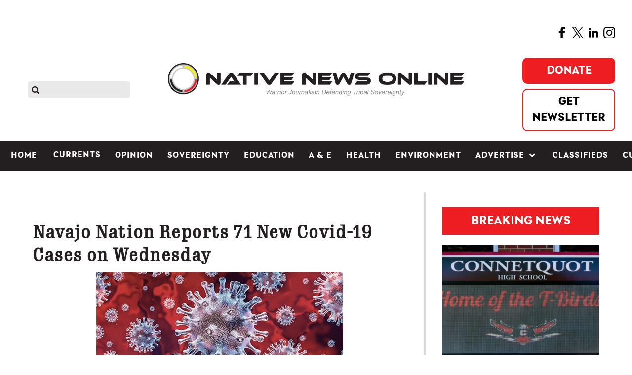

--- FILE ---
content_type: text/html; charset=utf-8
request_url: https://www.google.com/recaptcha/api2/aframe
body_size: 268
content:
<!DOCTYPE HTML><html><head><meta http-equiv="content-type" content="text/html; charset=UTF-8"></head><body><script nonce="M5ok-5G1z9BLyHjvScJ5gg">/** Anti-fraud and anti-abuse applications only. See google.com/recaptcha */ try{var clients={'sodar':'https://pagead2.googlesyndication.com/pagead/sodar?'};window.addEventListener("message",function(a){try{if(a.source===window.parent){var b=JSON.parse(a.data);var c=clients[b['id']];if(c){var d=document.createElement('img');d.src=c+b['params']+'&rc='+(localStorage.getItem("rc::a")?sessionStorage.getItem("rc::b"):"");window.document.body.appendChild(d);sessionStorage.setItem("rc::e",parseInt(sessionStorage.getItem("rc::e")||0)+1);localStorage.setItem("rc::h",'1769233116630');}}}catch(b){}});window.parent.postMessage("_grecaptcha_ready", "*");}catch(b){}</script></body></html>